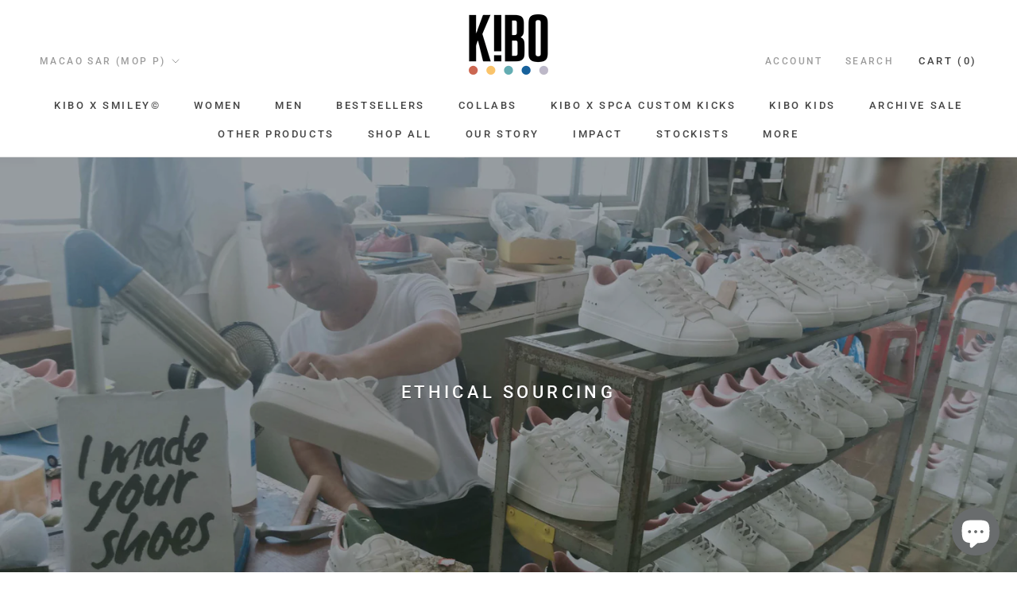

--- FILE ---
content_type: text/javascript
request_url: https://kibo.eco/cdn/shop/t/38/assets/custom.js?v=183944157590872491501705892399
body_size: -701
content:
//# sourceMappingURL=/cdn/shop/t/38/assets/custom.js.map?v=183944157590872491501705892399


--- FILE ---
content_type: text/javascript;charset=utf-8
request_url: https://assets.cloudlift.app/api/assets/upload.js?shop=mylacess.myshopify.com
body_size: 4764
content:
window.Cloudlift = window.Cloudlift || {};window.Cloudlift.upload = { config: {"app":"upload","shop":"mylacess.myshopify.com","url":"https://kibo.eco","api":"https://api.cloudlift.app","assets":"https://cdn.jsdelivr.net/gh/cloudlift-app/cdn@0.14.25","mode":"prod","currencyFormats":{"moneyFormat":"${{amount_no_decimals}}","moneyWithCurrencyFormat":"${{amount_no_decimals}} HKD"},"resources":["https://cdn.jsdelivr.net/gh/cloudlift-app/cdn@0.14.25/static/app-upload.css","https://cdn.jsdelivr.net/gh/cloudlift-app/cdn@0.14.25/static/app-upload.js"],"locale":"en","i18n":{"upload.config.image.editor.color.exposure":"Exposure","upload.config.file.load.error":"Error during load","upload.config.file.size.notavailable":"Size not available","upload.config.error.required":"Please upload a file","upload.config.image.editor.crop.rotate.right":"Rotate right","upload.config.file.button.undo":"Undo","upload.config.error.fileCountMin":"Please upload at least {min} file(s)","upload.config.image.resolution.expected.min":"Minimum resolution is {minResolution}","upload.config.file.upload.error.revert":"Error during revert","upload.config.image.size.tobig":"Image is too big","upload.config.image.editor.resize.height":"Height","upload.config.error.inapp":"Upload error","upload.config.image.editor.crop.aspect.ratio":"Aspect ratio","upload.config.image.editor.button.cancel":"Cancel","upload.config.image.editor.status.error":"Error loading image…","upload.config.file.button.retry":"Retry","upload.config.error.fileCountMax":"Please upload at most {max} file(s)","upload.config.image.editor.util.markup.text":"Text","upload.config.image.ratio.expected":"Expected image ratio {ratio}","upload.config.file.button.remove":"Remove","upload.config.image.resolution.expected.max":"Maximum resolution is {maxResolution}","upload.config.error.inapp.facebook":"Please open the page outside of Facebook","upload.config.image.editor.util.markup.size":"Size","upload.config.image.size.expected.max":"Maximum size is {maxWidth} × {maxHeight}","upload.config.image.editor.util.markup.select":"Select","upload.config.file.uploading":"Uploading","upload.config.image.editor.resize.width":"Width","upload.config.image.editor.crop.flip.horizontal":"Flip horizontal","upload.config.file.link":"\uD83D\uDD17","upload.config.image.editor.status.loading":"Loading image…","upload.config.error.filePagesMin":"Please upload documents with at least {min} pages","upload.config.image.editor.status.processing":"Processing image…","upload.config.file.loading":"Loading","upload.config.file.upload.canceled":"Upload cancelled","upload.config.file.upload.cancel":"tap to cancel","upload.config.image.editor.crop.rotate.left":"Rotate left","upload.config.file.type.notallowed":"File type not allowed","upload.config.file.type.expected":"Expects {lastType}","upload.config.image.editor.util.markup":"Markup","upload.config.file.button.cancel":"Cancel","upload.config.image.editor.status.waiting":"Waiting for image…","upload.config.file.upload.retry":"tap to retry","upload.config.image.editor.resize.apply":"Apply","upload.config.image.editor.color.contrast":"Contrast","upload.config.file.size.tobig":"File is too large","upload.config.dragdrop":"Drag & Drop your files or <u>Browse</u>","upload.config.file.upload.undo":"tap to undo","upload.config.image.editor.color.saturation":"Saturation","upload.config.error.filePagesMax":"Please upload documents with at most {max} pages","upload.config.file.button.upload":"Upload","upload.config.file.size.waiting":"Waiting for size","upload.config.image.editor.util.color":"Colors","upload.config.error.inputs":"Please fill in all required input fields","upload.config.image.editor.util.markup.circle":"Circle","upload.config.image.type.notsupported":"Image type not supported","upload.config.image.editor.crop.flip.vertical":"Flip vertical","upload.config.image.size.expected.min":"Minimum size is {minWidth} × {minHeight}","upload.config.image.editor.button.reset":"Reset","upload.config.image.ratio.invalid":"Image ratio does not match","upload.config.error.ready":"Please wait for the upload to complete","upload.config.image.editor.crop.zoom":"Zoom","upload.config.file.upload.error.remove":"Error during remove","upload.config.image.editor.util.markup.remove":"Remove","upload.config.image.resolution.max":"Image resolution too high","upload.config.image.editor.util.crop":"Crop","upload.config.image.editor.color.brightness":"Brightness","upload.config.error.fileConvert":"File conversion failed","upload.config.image.editor.util.markup.draw":"Draw","upload.config.image.editor.util.resize":"Resize","upload.config.file.upload.error":"Error during upload","upload.config.image.editor.util.filter":"Filter","upload.config.file.upload.complete":"Upload complete","upload.config.error.inapp.instagram":"Please open the page outside of Instagram","upload.config.image.editor.util.markup.arrow":"Arrow","upload.config.file.size.max":"Maximum file size is {filesize}","upload.config.image.resolution.min":"Image resolution is too low","upload.config.image.editor.util.markup.square":"Square","upload.config.image.size.tosmall":"Image is too small","upload.config.file.button.abort":"Abort","upload.config.image.editor.button.confirm":"Upload"},"level":1,"version":"0.14.25","setup":true,"fields":[{"uuid":"clcvq54ayjtq","required":false,"hidden":false,"field":"upload","propertyTransform":true,"fieldProperty":"properties","fieldId":"_cl-upload","fieldThumbnail":"thumbnail","fieldThumbnailPreview":true,"className":"","label":"","text":"","selector":"","conditionMode":1,"conditions":[{"field":"product","operator":"equals","value":"","objects":[{"id":"6888054554678","title":"Customizable #GuiltFreeKicks!","handle":"customizable-guiltfreekicks"}],"tags":null},{"field":"product","operator":"equals","value":"","objects":[{"id":"9432698454325","title":"Custom Kids","handle":"custom-kids"}],"tags":null},{"field":"product","operator":"equals","value":"","objects":[{"id":"9766949945653","title":"KIBO x SPCA Custom Kicks","handle":"kibo-x-spca"},{"id":"9766478446901","title":"SPCA Tales of your Rescued Pet (Sophia Hutong Artwork)","handle":"spca-customised-guiltfreekicks"}],"tags":null}],"styles":{"file-grid":"0","max-height":"600px","min-height":"50px","font-family":"-apple-system, BlinkMacSystemFont, 'Segoe UI', Roboto,\nHelvetica, Arial, sans-serif, 'Apple Color Emoji', 'Segoe UI Emoji',\n'Segoe UI Symbol'","input-order":"top","label-color":"#555","file-counter":"0","input-margin":"10px","buttons-color":"#fff","file-multiple":"0","label-font-size":"16px","label-color-drop":"#555","area-border-radius":"5px","file-border-radius":"5px","label-font-size-drop":"16px","area-background-color":"#eee","file-background-color":"#555","buttons-background-color":"rgba(0,0,0,0.5)","upload-error-background-color":"#FF0000","upload-success-background-color":"#008000"},"theme":"default","css":"#clcvq54ayjtq .cl-hide{display:none!important}#clcvq54ayjtq .cl-upload--label{color:#555;font-size:16px;display:block}#clcvq54ayjtq .cl-upload--input-field{margin-bottom:10px}#clcvq54ayjtq .cl-upload--input{width:100%;box-sizing:border-box;padding:10px 18px;margin:0;border:1px solid #eee;border-radius:5px}#clcvq54ayjtq input[type=checkbox].cl-upload--input,#clcvq54ayjtq input[type=radio].cl-upload--input{width:1.2em;cursor:pointer}#clcvq54ayjtq input[type=radio].cl-upload--input{vertical-align:middle;margin-right:10px}#clcvq54ayjtq input[type=color].cl-upload--input{width:40px;height:40px;cursor:pointer;padding:0;border:0}#clcvq54ayjtq input[type=radio]+.cl-upload-color-rect{margin-right:10px;margin-bottom:10px}#clcvq54ayjtq input[type=radio]:checked+.cl-upload-color-rect{border:2px solid #404040}#clcvq54ayjtq .cl-upload-color-rect{width:30px;height:30px;display:inline-block;vertical-align:middle;border-radius:3px}#clcvq54ayjtq .cl-upload--invalid{border-color:#e60000}#clcvq54ayjtq .cl-upload--errors{overflow:hidden;transition:max-height 2s ease-out;max-height:0}#clcvq54ayjtq .cl-upload--errors.open{max-height:400px}#clcvq54ayjtq .cl-upload--error{text-align:center;font-size:14px;cursor:pointer;position:relative;opacity:1;font-family:-apple-system,BlinkMacSystemFont,'Segoe UI',Roboto,Helvetica,Arial,sans-serif,'Apple Color Emoji','Segoe UI Emoji','Segoe UI Symbol';box-sizing:border-box;color:#fff;background-color:#f00;padding:.3rem .7rem;margin-bottom:.7rem;border:1px solid transparent;border-color:#e60000;border-radius:5px}#clcvq54ayjtq .cl-upload--error:after{content:'x';position:absolute;right:1rem;top:.25rem}#clcvq54ayjtq .cl-upload--error.dismissed{opacity:0;transition:opacity .3s ease-out}#clcvq54ayjtq .filepond--root{font-family:-apple-system,BlinkMacSystemFont,'Segoe UI',Roboto,Helvetica,Arial,sans-serif,'Apple Color Emoji','Segoe UI Emoji','Segoe UI Symbol'}#clcvq54ayjtq .filepond--root .filepond--drop-label{min-height:50px}#clcvq54ayjtq .filepond--file-action-button{cursor:pointer;min-height:auto!important;height:1.625em}#clcvq54ayjtq .filepond--drop-label{color:#555}#clcvq54ayjtq .filepond--drop-label label{cursor:pointer;width:auto!important;height:auto!important;position:relative!important;color:#555!important;font-size:16px!important}#clcvq54ayjtq .filepond--drop-label u{cursor:pointer;text-decoration-color:#555}#clcvq54ayjtq .filepond--label-action{text-decoration-color:#555}#clcvq54ayjtq .filepond--panel-root{background-color:#eee!important}#clcvq54ayjtq .filepond--panel-root{border-radius:5px}#clcvq54ayjtq .filepond--item-panel,#clcvq54ayjtq .filepond--file-poster-wrapper,#clcvq54ayjtq .filepond--image-preview-wrapper{border-radius:5px}#clcvq54ayjtq .filepond--item-panel{background-color:#555!important}#clcvq54ayjtq .filepond--drip-blob{background-color:#999}#clcvq54ayjtq .filepond--file-action-button{background-color:rgba(0,0,0,0.5)}#clcvq54ayjtq .filepond--file-action-button{color:#fff}#clcvq54ayjtq .filepond--file-action-button:hover,#clcvq54ayjtq .filepond--file-action-button:focus{box-shadow:0 0 0 .125em #fff}#clcvq54ayjtq .filepond--file{color:#fff;font-size:16px}#clcvq54ayjtq [data-filepond-item-state*='error'] .filepond--item-panel,#clcvq54ayjtq [data-filepond-item-state*='invalid'] .filepond--item-panel{background-color:#f00!important}#clcvq54ayjtq [data-filepond-item-state*='invalid'] .filepond--file{color:#fff}#clcvq54ayjtq [data-filepond-item-state='processing-complete'] .filepond--item-panel{background-color:#008000!important}#clcvq54ayjtq [data-filepond-item-state='processing-complete'] .filepond--file{color:#fff}#clcvq54ayjtq .filepond--image-preview-overlay-idle{color:rgba(34,34,34,0.8)}#clcvq54ayjtq .filepond--image-preview,#clcvq54ayjtq .filepond--file-poster{background-color:#555}#clcvq54ayjtq .filepond--image-preview-overlay-success{color:#008000}#clcvq54ayjtq .filepond--image-preview-overlay-failure{color:#f00}","fileMimeTypes":[],"fileMimeTypesValidate":false,"fileSizeMaxPlan":10,"fileMultiple":false,"fileCountMin":0,"fileCountMax":10,"fileCounter":false,"fileQuantity":false,"fileFetch":false,"fileSubmitRemove":true,"fileSubmitClear":false,"fileName":false,"fileGrid":false,"imagePreview":false,"imageSizeValidate":false,"imageThumbnail":false,"imageThumbnailWidth":500,"imageThumbnailHeight":500,"convert":false,"convertInfo":false,"convertInfoPagesQuantity":false,"convertInfoLengthQuantity":false,"pdfMultiPage":false,"pdfTransparent":false,"serverTransform":false,"imageOriginal":false,"imageEditor":false,"imageEditorOpen":true,"imageEditorCropRestrict":false,"imageEditorCropRatios":[{"label":"Free","value":""},{"label":"Portrait","value":"3:2"},{"label":"Square","value":"1:1"},{"label":"Landscape","value":"4:3"}],"imageEditorUtils":[],"imageEditorPintura":false,"inputFields":[],"variantConfigs":[],"variantConfig":false},{"uuid":"cltowgqaapnn","required":false,"hidden":false,"field":"upload","propertyTransform":true,"fieldProperty":"properties","fieldId":"_cl-upload","fieldThumbnail":"thumbnail","fieldThumbnailPreview":true,"className":"","label":"","text":"","selector":"","conditionMode":1,"conditions":[{"field":"product","operator":"equals","value":"","objects":[{"id":"6885684215862","title":"Customised Recycled Canvas Tote","handle":"customised-recycled-canvas-tote"},{"id":"6888054554678","title":"Customizable #GuiltFreeKicks!","handle":"customizable-guiltfreekicks"}],"tags":null}],"styles":{"file-grid":"0","max-height":"600px","min-height":"50px","font-family":"-apple-system, BlinkMacSystemFont, 'Segoe UI', Roboto,\nHelvetica, Arial, sans-serif, 'Apple Color Emoji', 'Segoe UI Emoji',\n'Segoe UI Symbol'","input-order":"top","label-color":"#555","file-counter":"0","input-margin":"10px","buttons-color":"#fff","file-multiple":"0","label-font-size":"16px","label-color-drop":"#555","area-border-radius":"5px","file-border-radius":"5px","label-font-size-drop":"16px","area-background-color":"#eee","file-background-color":"#555","buttons-background-color":"rgba(0,0,0,0.5)","upload-error-background-color":"#FF0000","upload-success-background-color":"#008000"},"theme":"default","css":"#cltowgqaapnn .cl-hide{display:none!important}#cltowgqaapnn .cl-upload--label{color:#555;font-size:16px;display:block}#cltowgqaapnn .cl-upload--input-field{margin-bottom:10px}#cltowgqaapnn .cl-upload--input{width:100%;box-sizing:border-box;padding:10px 18px;margin:0;border:1px solid #eee;border-radius:5px}#cltowgqaapnn input[type=checkbox].cl-upload--input,#cltowgqaapnn input[type=radio].cl-upload--input{width:1.2em;cursor:pointer}#cltowgqaapnn input[type=radio].cl-upload--input{vertical-align:middle;margin-right:10px}#cltowgqaapnn input[type=color].cl-upload--input{width:40px;height:40px;cursor:pointer;padding:0;border:0}#cltowgqaapnn input[type=radio]+.cl-upload-color-rect{margin-right:10px;margin-bottom:10px}#cltowgqaapnn input[type=radio]:checked+.cl-upload-color-rect{border:2px solid #404040}#cltowgqaapnn .cl-upload-color-rect{width:30px;height:30px;display:inline-block;vertical-align:middle;border-radius:3px}#cltowgqaapnn .cl-upload--invalid{border-color:#e60000}#cltowgqaapnn .cl-upload--errors{overflow:hidden;transition:max-height 2s ease-out;max-height:0}#cltowgqaapnn .cl-upload--errors.open{max-height:400px}#cltowgqaapnn .cl-upload--error{text-align:center;font-size:14px;cursor:pointer;position:relative;opacity:1;font-family:-apple-system,BlinkMacSystemFont,'Segoe UI',Roboto,Helvetica,Arial,sans-serif,'Apple Color Emoji','Segoe UI Emoji','Segoe UI Symbol';box-sizing:border-box;color:#fff;background-color:#f00;padding:.3rem .7rem;margin-bottom:.7rem;border:1px solid transparent;border-color:#e60000;border-radius:5px}#cltowgqaapnn .cl-upload--error:after{content:'x';position:absolute;right:1rem;top:.25rem}#cltowgqaapnn .cl-upload--error.dismissed{opacity:0;transition:opacity .3s ease-out}#cltowgqaapnn .filepond--root{font-family:-apple-system,BlinkMacSystemFont,'Segoe UI',Roboto,Helvetica,Arial,sans-serif,'Apple Color Emoji','Segoe UI Emoji','Segoe UI Symbol'}#cltowgqaapnn .filepond--root .filepond--drop-label{min-height:50px}#cltowgqaapnn .filepond--file-action-button{cursor:pointer;min-height:auto!important;height:1.625em}#cltowgqaapnn .filepond--drop-label{color:#555}#cltowgqaapnn .filepond--drop-label label{cursor:pointer;width:auto!important;height:auto!important;position:relative!important;color:#555!important;font-size:16px!important}#cltowgqaapnn .filepond--drop-label u{cursor:pointer;text-decoration-color:#555}#cltowgqaapnn .filepond--label-action{text-decoration-color:#555}#cltowgqaapnn .filepond--panel-root{background-color:#eee!important}#cltowgqaapnn .filepond--panel-root{border-radius:5px}#cltowgqaapnn .filepond--item-panel,#cltowgqaapnn .filepond--file-poster-wrapper,#cltowgqaapnn .filepond--image-preview-wrapper{border-radius:5px}#cltowgqaapnn .filepond--item-panel{background-color:#555!important}#cltowgqaapnn .filepond--drip-blob{background-color:#999}#cltowgqaapnn .filepond--file-action-button{background-color:rgba(0,0,0,0.5)}#cltowgqaapnn .filepond--file-action-button{color:#fff}#cltowgqaapnn .filepond--file-action-button:hover,#cltowgqaapnn .filepond--file-action-button:focus{box-shadow:0 0 0 .125em #fff}#cltowgqaapnn .filepond--file{color:#fff;font-size:16px}#cltowgqaapnn [data-filepond-item-state*='error'] .filepond--item-panel,#cltowgqaapnn [data-filepond-item-state*='invalid'] .filepond--item-panel{background-color:#f00!important}#cltowgqaapnn [data-filepond-item-state*='invalid'] .filepond--file{color:#fff}#cltowgqaapnn [data-filepond-item-state='processing-complete'] .filepond--item-panel{background-color:#008000!important}#cltowgqaapnn [data-filepond-item-state='processing-complete'] .filepond--file{color:#fff}#cltowgqaapnn .filepond--image-preview-overlay-idle{color:rgba(34,34,34,0.8)}#cltowgqaapnn .filepond--image-preview,#cltowgqaapnn .filepond--file-poster{background-color:#555}#cltowgqaapnn .filepond--image-preview-overlay-success{color:#008000}#cltowgqaapnn .filepond--image-preview-overlay-failure{color:#f00}","fileMimeTypes":[],"fileMimeTypesValidate":false,"fileSizeMaxPlan":10,"fileMultiple":false,"fileCountMin":0,"fileCountMax":10,"fileCounter":false,"fileQuantity":false,"fileFetch":false,"fileSubmitRemove":true,"fileSubmitClear":false,"fileName":false,"fileGrid":false,"imagePreview":false,"imageSizeValidate":false,"imageThumbnail":false,"imageThumbnailWidth":500,"imageThumbnailHeight":500,"convert":false,"convertInfo":false,"convertInfoPagesQuantity":false,"convertInfoLengthQuantity":false,"pdfMultiPage":false,"pdfTransparent":false,"serverTransform":false,"imageOriginal":false,"imageEditor":false,"imageEditorOpen":true,"imageEditorCropRestrict":false,"imageEditorCropRatios":[],"imageEditorUtils":[],"imageEditorPintura":false,"inputFields":[],"variantConfigs":[],"variantConfig":false},{"uuid":"clz0rlwtxp5m","required":false,"hidden":false,"field":"upload","propertyTransform":true,"fieldProperty":"properties","fieldId":"_cl-upload","fieldThumbnail":"thumbnail","fieldThumbnailPreview":true,"className":"","label":"","text":"","selector":"","conditionMode":1,"conditions":[{"field":"product","operator":"equals","value":"","objects":[{"id":"9080200429877","title":"Customised Recycled Canvas Tote bag","handle":"customised-recycled-canvas-tote-bag"}],"tags":null},{"field":"product","operator":"equals","value":"","objects":[{"id":"9432876417333","title":"Customized Ghost Net Tote Bag (Pre-Order)","handle":"customized-ghost-net-tote-bag-pre-order"}],"tags":null}],"styles":{"file-grid":"0","max-height":"600px","min-height":"50px","font-family":"-apple-system, BlinkMacSystemFont, 'Segoe UI', Roboto,\nHelvetica, Arial, sans-serif, 'Apple Color Emoji', 'Segoe UI Emoji',\n'Segoe UI Symbol'","input-order":"top","label-color":"#555","file-counter":"0","input-margin":"10px","buttons-color":"#fff","file-multiple":"0","label-font-size":"16px","label-color-drop":"#555","area-border-radius":"5px","file-border-radius":"5px","label-font-size-drop":"16px","area-background-color":"#eee","file-background-color":"#555","buttons-background-color":"rgba(0,0,0,0.5)","upload-error-background-color":"#FF0000","upload-success-background-color":"#008000"},"theme":"default","css":"#clz0rlwtxp5m .cl-hide{display:none!important}#clz0rlwtxp5m .cl-upload--label{color:#555;font-size:16px;display:block}#clz0rlwtxp5m .cl-upload--input-field{margin-bottom:10px}#clz0rlwtxp5m .cl-upload--input{width:100%;box-sizing:border-box;padding:10px 18px;margin:0;border:1px solid #eee;border-radius:5px}#clz0rlwtxp5m input[type=checkbox].cl-upload--input,#clz0rlwtxp5m input[type=radio].cl-upload--input{width:1.2em;cursor:pointer}#clz0rlwtxp5m input[type=radio].cl-upload--input{vertical-align:middle;margin-right:10px}#clz0rlwtxp5m input[type=color].cl-upload--input{width:40px;height:40px;cursor:pointer;padding:0;border:0}#clz0rlwtxp5m input[type=radio]+.cl-upload-color-rect{margin-right:10px;margin-bottom:10px}#clz0rlwtxp5m input[type=radio]:checked+.cl-upload-color-rect{border:2px solid #404040}#clz0rlwtxp5m .cl-upload-color-rect{width:30px;height:30px;display:inline-block;vertical-align:middle;border-radius:3px}#clz0rlwtxp5m .cl-upload--invalid{border-color:#e60000}#clz0rlwtxp5m .cl-upload--errors{overflow:hidden;transition:max-height 2s ease-out;max-height:0}#clz0rlwtxp5m .cl-upload--errors.open{max-height:400px}#clz0rlwtxp5m .cl-upload--error{text-align:center;font-size:14px;cursor:pointer;position:relative;opacity:1;font-family:-apple-system,BlinkMacSystemFont,'Segoe UI',Roboto,Helvetica,Arial,sans-serif,'Apple Color Emoji','Segoe UI Emoji','Segoe UI Symbol';box-sizing:border-box;color:#fff;background-color:#f00;padding:.3rem .7rem;margin-bottom:.7rem;border:1px solid transparent;border-color:#e60000;border-radius:5px}#clz0rlwtxp5m .cl-upload--error:after{content:'x';position:absolute;right:1rem;top:.25rem}#clz0rlwtxp5m .cl-upload--error.dismissed{opacity:0;transition:opacity .3s ease-out}#clz0rlwtxp5m .filepond--root{font-family:-apple-system,BlinkMacSystemFont,'Segoe UI',Roboto,Helvetica,Arial,sans-serif,'Apple Color Emoji','Segoe UI Emoji','Segoe UI Symbol'}#clz0rlwtxp5m .filepond--root .filepond--drop-label{min-height:50px}#clz0rlwtxp5m .filepond--file-action-button{cursor:pointer;min-height:auto!important;height:1.625em}#clz0rlwtxp5m .filepond--drop-label{color:#555}#clz0rlwtxp5m .filepond--drop-label label{cursor:pointer;width:auto!important;height:auto!important;position:relative!important;color:#555!important;font-size:16px!important}#clz0rlwtxp5m .filepond--drop-label u{cursor:pointer;text-decoration-color:#555}#clz0rlwtxp5m .filepond--label-action{text-decoration-color:#555}#clz0rlwtxp5m .filepond--panel-root{background-color:#eee!important}#clz0rlwtxp5m .filepond--panel-root{border-radius:5px}#clz0rlwtxp5m .filepond--item-panel,#clz0rlwtxp5m .filepond--file-poster-wrapper,#clz0rlwtxp5m .filepond--image-preview-wrapper{border-radius:5px}#clz0rlwtxp5m .filepond--item-panel{background-color:#555!important}#clz0rlwtxp5m .filepond--drip-blob{background-color:#999}#clz0rlwtxp5m .filepond--file-action-button{background-color:rgba(0,0,0,0.5)}#clz0rlwtxp5m .filepond--file-action-button{color:#fff}#clz0rlwtxp5m .filepond--file-action-button:hover,#clz0rlwtxp5m .filepond--file-action-button:focus{box-shadow:0 0 0 .125em #fff}#clz0rlwtxp5m .filepond--file{color:#fff;font-size:16px}#clz0rlwtxp5m [data-filepond-item-state*='error'] .filepond--item-panel,#clz0rlwtxp5m [data-filepond-item-state*='invalid'] .filepond--item-panel{background-color:#f00!important}#clz0rlwtxp5m [data-filepond-item-state*='invalid'] .filepond--file{color:#fff}#clz0rlwtxp5m [data-filepond-item-state='processing-complete'] .filepond--item-panel{background-color:#008000!important}#clz0rlwtxp5m [data-filepond-item-state='processing-complete'] .filepond--file{color:#fff}#clz0rlwtxp5m .filepond--image-preview-overlay-idle{color:rgba(34,34,34,0.8)}#clz0rlwtxp5m .filepond--image-preview,#clz0rlwtxp5m .filepond--file-poster{background-color:#555}#clz0rlwtxp5m .filepond--image-preview-overlay-success{color:#008000}#clz0rlwtxp5m .filepond--image-preview-overlay-failure{color:#f00}","fileMimeTypes":[],"fileMimeTypesValidate":false,"fileSizeMaxPlan":10,"fileMultiple":false,"fileCountMin":0,"fileCountMax":10,"fileCounter":false,"fileQuantity":false,"fileFetch":false,"fileSubmitRemove":true,"fileSubmitClear":false,"fileName":false,"fileGrid":false,"imagePreview":false,"imageSizeValidate":false,"imageThumbnail":false,"imageThumbnailWidth":500,"imageThumbnailHeight":500,"convert":false,"convertInfo":false,"convertInfoPagesQuantity":false,"convertInfoLengthQuantity":false,"pdfMultiPage":false,"pdfTransparent":false,"serverTransform":false,"imageOriginal":false,"imageEditor":false,"imageEditorOpen":true,"imageEditorCropRestrict":false,"imageEditorCropRatios":[{"label":"Free","value":""},{"label":"Portrait","value":"3:2"},{"label":"Square","value":"1:1"},{"label":"Landscape","value":"4:3"}],"imageEditorUtils":[],"imageEditorPintura":false,"inputFields":[],"variantConfigs":[],"variantConfig":false}],"extensions":""}};loadjs=function(){var a=function(){},c={},u={},f={};function o(e,n){if(e){var t=f[e];if(u[e]=n,t)for(;t.length;)t[0](e,n),t.splice(0,1)}}function l(e,n){e.call&&(e={success:e}),n.length?(e.error||a)(n):(e.success||a)(e)}function h(t,r,s,i){var c,o,e=document,n=s.async,u=(s.numRetries||0)+1,f=s.before||a,l=t.replace(/^(css|img)!/,"");i=i||0,/(^css!|\.css$)/.test(t)?((o=e.createElement("link")).rel="stylesheet",o.href=l,(c="hideFocus"in o)&&o.relList&&(c=0,o.rel="preload",o.as="style")):/(^img!|\.(png|gif|jpg|svg)$)/.test(t)?(o=e.createElement("img")).src=l:((o=e.createElement("script")).src=t,o.async=void 0===n||n),!(o.onload=o.onerror=o.onbeforeload=function(e){var n=e.type[0];if(c)try{o.sheet.cssText.length||(n="e")}catch(e){18!=e.code&&(n="e")}if("e"==n){if((i+=1)<u)return h(t,r,s,i)}else if("preload"==o.rel&&"style"==o.as)return o.rel="stylesheet";r(t,n,e.defaultPrevented)})!==f(t,o)&&e.head.appendChild(o)}function t(e,n,t){var r,s;if(n&&n.trim&&(r=n),s=(r?t:n)||{},r){if(r in c)throw"LoadJS";c[r]=!0}function i(n,t){!function(e,r,n){var t,s,i=(e=e.push?e:[e]).length,c=i,o=[];for(t=function(e,n,t){if("e"==n&&o.push(e),"b"==n){if(!t)return;o.push(e)}--i||r(o)},s=0;s<c;s++)h(e[s],t,n)}(e,function(e){l(s,e),n&&l({success:n,error:t},e),o(r,e)},s)}if(s.returnPromise)return new Promise(i);i()}return t.ready=function(e,n){return function(e,t){e=e.push?e:[e];var n,r,s,i=[],c=e.length,o=c;for(n=function(e,n){n.length&&i.push(e),--o||t(i)};c--;)r=e[c],(s=u[r])?n(r,s):(f[r]=f[r]||[]).push(n)}(e,function(e){l(n,e)}),t},t.done=function(e){o(e,[])},t.reset=function(){c={},u={},f={}},t.isDefined=function(e){return e in c},t}();!function(e){loadjs(e.resources,"assets",{success:function(){var n,t="cloudlift."+e.app+".ready";"function"==typeof Event?n=new Event(t):(n=document.createEvent("Event")).initEvent(t,!0,!0),window.dispatchEvent(n)},error:function(e){console.error("failed to load assets",e)}})}(window.Cloudlift.upload.config);